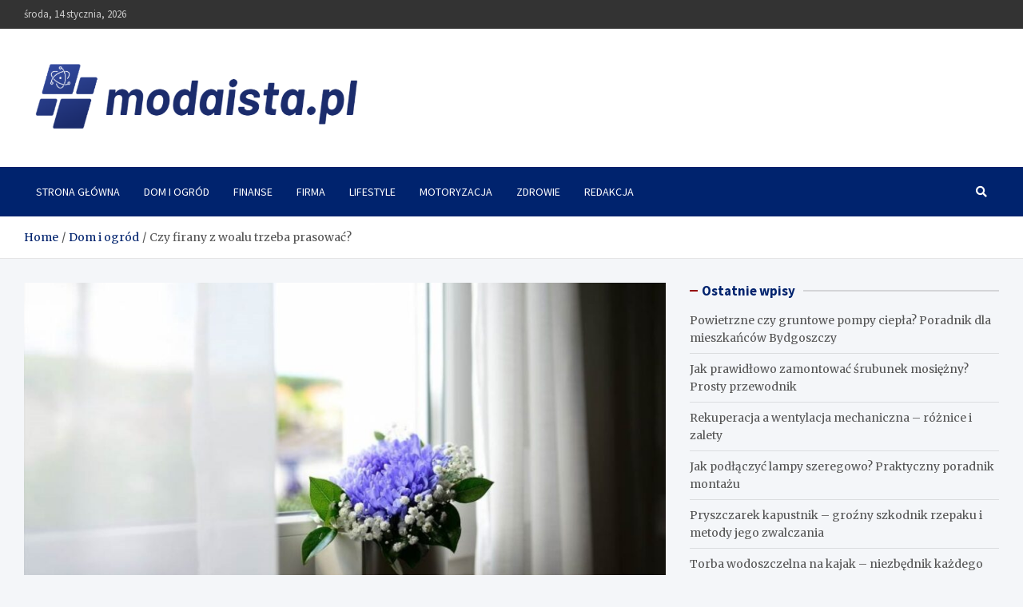

--- FILE ---
content_type: text/html; charset=UTF-8
request_url: https://www.modaista.pl/czy-firany-z-woalu-trzeba-prasowac/
body_size: 21845
content:
<!doctype html><html lang="pl-PL"><head><meta charset="UTF-8"><meta name="viewport" content="width=device-width, initial-scale=1, shrink-to-fit=no"><link rel="profile" href="https://gmpg.org/xfn/11"><meta name='robots' content='index, follow, max-image-preview:large, max-snippet:-1, max-video-preview:-1' /> <script data-cfasync="false" data-pagespeed-no-defer>var gtm4wp_datalayer_name = "dataLayer";
	var dataLayer = dataLayer || [];</script> <title>Czy firany z woalu trzeba prasować?</title><link rel="canonical" href="https://www.modaista.pl/czy-firany-z-woalu-trzeba-prasowac/" /><meta property="og:locale" content="pl_PL" /><meta property="og:type" content="article" /><meta property="og:title" content="Czy firany z woalu trzeba prasować?" /><meta property="og:description" content="Czytelniku! Prosimy pamiętać, że wszystkie instrukcje oraz pomoce zawarte na naszej witrynie nie zastępują samodzielnej konsultacji ze specjalistą/profesjonalistą. Branie przykładu z informacji zawartych na naszym blogu w praktyce zawsze powinno&hellip;" /><meta property="og:url" content="https://www.modaista.pl/czy-firany-z-woalu-trzeba-prasowac/" /><meta property="og:site_name" content="modaista.pl" /><meta property="article:published_time" content="2023-05-08T21:59:04+00:00" /><meta property="article:modified_time" content="2023-05-15T10:43:21+00:00" /><meta property="og:image" content="https://www.modaista.pl/wp-content/uploads/2023/05/czy-woal-trzeba-prasowac.jpg" /><meta property="og:image:width" content="977" /><meta property="og:image:height" content="650" /><meta property="og:image:type" content="image/jpeg" /><meta name="author" content="redakcja" /><meta name="twitter:card" content="summary_large_image" /><meta name="twitter:label1" content="Napisane przez" /><meta name="twitter:data1" content="redakcja" /><meta name="twitter:label2" content="Szacowany czas czytania" /><meta name="twitter:data2" content="13 minut" /> <script type="application/ld+json" class="yoast-schema-graph">{"@context":"https://schema.org","@graph":[{"@type":"Article","@id":"https://www.modaista.pl/czy-firany-z-woalu-trzeba-prasowac/#article","isPartOf":{"@id":"https://www.modaista.pl/czy-firany-z-woalu-trzeba-prasowac/"},"author":{"name":"redakcja","@id":"https://www.modaista.pl/#/schema/person/23c12e3b78575fa9b658a2e633225f2d"},"headline":"Czy firany z woalu trzeba prasować?","datePublished":"2023-05-08T21:59:04+00:00","dateModified":"2023-05-15T10:43:21+00:00","mainEntityOfPage":{"@id":"https://www.modaista.pl/czy-firany-z-woalu-trzeba-prasowac/"},"wordCount":2381,"commentCount":1,"publisher":{"@id":"https://www.modaista.pl/#organization"},"image":{"@id":"https://www.modaista.pl/czy-firany-z-woalu-trzeba-prasowac/#primaryimage"},"thumbnailUrl":"https://www.modaista.pl/wp-content/uploads/2023/05/woal-sable-czy-trzeba-prasowac.jpg","articleSection":["Dom i ogród"],"inLanguage":"pl-PL","potentialAction":[{"@type":"CommentAction","name":"Comment","target":["https://www.modaista.pl/czy-firany-z-woalu-trzeba-prasowac/#respond"]}]},{"@type":"WebPage","@id":"https://www.modaista.pl/czy-firany-z-woalu-trzeba-prasowac/","url":"https://www.modaista.pl/czy-firany-z-woalu-trzeba-prasowac/","name":"Czy firany z woalu trzeba prasować?","isPartOf":{"@id":"https://www.modaista.pl/#website"},"primaryImageOfPage":{"@id":"https://www.modaista.pl/czy-firany-z-woalu-trzeba-prasowac/#primaryimage"},"image":{"@id":"https://www.modaista.pl/czy-firany-z-woalu-trzeba-prasowac/#primaryimage"},"thumbnailUrl":"https://www.modaista.pl/wp-content/uploads/2023/05/woal-sable-czy-trzeba-prasowac.jpg","datePublished":"2023-05-08T21:59:04+00:00","dateModified":"2023-05-15T10:43:21+00:00","breadcrumb":{"@id":"https://www.modaista.pl/czy-firany-z-woalu-trzeba-prasowac/#breadcrumb"},"inLanguage":"pl-PL","potentialAction":[{"@type":"ReadAction","target":["https://www.modaista.pl/czy-firany-z-woalu-trzeba-prasowac/"]}]},{"@type":"ImageObject","inLanguage":"pl-PL","@id":"https://www.modaista.pl/czy-firany-z-woalu-trzeba-prasowac/#primaryimage","url":"https://www.modaista.pl/wp-content/uploads/2023/05/woal-sable-czy-trzeba-prasowac.jpg","contentUrl":"https://www.modaista.pl/wp-content/uploads/2023/05/woal-sable-czy-trzeba-prasowac.jpg","width":965,"height":650,"caption":"woal sable czy trzeba prasować"},{"@type":"BreadcrumbList","@id":"https://www.modaista.pl/czy-firany-z-woalu-trzeba-prasowac/#breadcrumb","itemListElement":[{"@type":"ListItem","position":1,"name":"Strona główna","item":"https://www.modaista.pl/"},{"@type":"ListItem","position":2,"name":"Czy firany z woalu trzeba prasować?"}]},{"@type":"WebSite","@id":"https://www.modaista.pl/#website","url":"https://www.modaista.pl/","name":"modaista.pl","description":"Blog","publisher":{"@id":"https://www.modaista.pl/#organization"},"potentialAction":[{"@type":"SearchAction","target":{"@type":"EntryPoint","urlTemplate":"https://www.modaista.pl/?s={search_term_string}"},"query-input":"required name=search_term_string"}],"inLanguage":"pl-PL"},{"@type":"Organization","@id":"https://www.modaista.pl/#organization","name":"modaista.pl","url":"https://www.modaista.pl/","logo":{"@type":"ImageObject","inLanguage":"pl-PL","@id":"https://www.modaista.pl/#/schema/logo/image/","url":"https://www.modaista.pl/wp-content/uploads/2023/05/cropped-modaista.pl-blog-wielotematyczny.png","contentUrl":"https://www.modaista.pl/wp-content/uploads/2023/05/cropped-modaista.pl-blog-wielotematyczny.png","width":784,"height":175,"caption":"modaista.pl"},"image":{"@id":"https://www.modaista.pl/#/schema/logo/image/"}},{"@type":"Person","@id":"https://www.modaista.pl/#/schema/person/23c12e3b78575fa9b658a2e633225f2d","name":"redakcja","image":{"@type":"ImageObject","inLanguage":"pl-PL","@id":"https://www.modaista.pl/#/schema/person/image/","url":"https://secure.gravatar.com/avatar/8637b7166687e40a02dd8eb9b9c22f56?s=96&d=mm&r=g","contentUrl":"https://secure.gravatar.com/avatar/8637b7166687e40a02dd8eb9b9c22f56?s=96&d=mm&r=g","caption":"redakcja"},"sameAs":["https://www.modaista.pl"],"url":"https://www.modaista.pl/redakcja/admin/"}]}</script> <link rel='dns-prefetch' href='//fonts.googleapis.com' /><link rel="alternate" type="application/rss+xml" title="modaista.pl &raquo; Kanał z wpisami" href="https://www.modaista.pl/feed/" /><link rel="alternate" type="application/rss+xml" title="modaista.pl &raquo; Kanał z komentarzami" href="https://www.modaista.pl/comments/feed/" /><link rel="alternate" type="application/rss+xml" title="modaista.pl &raquo; Czy firany z woalu trzeba prasować? Kanał z komentarzami" href="https://www.modaista.pl/czy-firany-z-woalu-trzeba-prasowac/feed/" /><style type="text/css">img.wp-smiley,
img.emoji {
	display: inline !important;
	border: none !important;
	box-shadow: none !important;
	height: 1em !important;
	width: 1em !important;
	margin: 0 0.07em !important;
	vertical-align: -0.1em !important;
	background: none !important;
	padding: 0 !important;
}</style><link rel='stylesheet' id='wp-block-library-css' href='https://www.modaista.pl/wp-includes/css/dist/block-library/style.min.css?ver=81ff5b4f03b0ae2520e22017ddc47622' type='text/css' media='all' /><style id='classic-theme-styles-inline-css' type='text/css'>/*! This file is auto-generated */
.wp-block-button__link{color:#fff;background-color:#32373c;border-radius:9999px;box-shadow:none;text-decoration:none;padding:calc(.667em + 2px) calc(1.333em + 2px);font-size:1.125em}.wp-block-file__button{background:#32373c;color:#fff;text-decoration:none}</style><style id='global-styles-inline-css' type='text/css'>body{--wp--preset--color--black: #000000;--wp--preset--color--cyan-bluish-gray: #abb8c3;--wp--preset--color--white: #ffffff;--wp--preset--color--pale-pink: #f78da7;--wp--preset--color--vivid-red: #cf2e2e;--wp--preset--color--luminous-vivid-orange: #ff6900;--wp--preset--color--luminous-vivid-amber: #fcb900;--wp--preset--color--light-green-cyan: #7bdcb5;--wp--preset--color--vivid-green-cyan: #00d084;--wp--preset--color--pale-cyan-blue: #8ed1fc;--wp--preset--color--vivid-cyan-blue: #0693e3;--wp--preset--color--vivid-purple: #9b51e0;--wp--preset--gradient--vivid-cyan-blue-to-vivid-purple: linear-gradient(135deg,rgba(6,147,227,1) 0%,rgb(155,81,224) 100%);--wp--preset--gradient--light-green-cyan-to-vivid-green-cyan: linear-gradient(135deg,rgb(122,220,180) 0%,rgb(0,208,130) 100%);--wp--preset--gradient--luminous-vivid-amber-to-luminous-vivid-orange: linear-gradient(135deg,rgba(252,185,0,1) 0%,rgba(255,105,0,1) 100%);--wp--preset--gradient--luminous-vivid-orange-to-vivid-red: linear-gradient(135deg,rgba(255,105,0,1) 0%,rgb(207,46,46) 100%);--wp--preset--gradient--very-light-gray-to-cyan-bluish-gray: linear-gradient(135deg,rgb(238,238,238) 0%,rgb(169,184,195) 100%);--wp--preset--gradient--cool-to-warm-spectrum: linear-gradient(135deg,rgb(74,234,220) 0%,rgb(151,120,209) 20%,rgb(207,42,186) 40%,rgb(238,44,130) 60%,rgb(251,105,98) 80%,rgb(254,248,76) 100%);--wp--preset--gradient--blush-light-purple: linear-gradient(135deg,rgb(255,206,236) 0%,rgb(152,150,240) 100%);--wp--preset--gradient--blush-bordeaux: linear-gradient(135deg,rgb(254,205,165) 0%,rgb(254,45,45) 50%,rgb(107,0,62) 100%);--wp--preset--gradient--luminous-dusk: linear-gradient(135deg,rgb(255,203,112) 0%,rgb(199,81,192) 50%,rgb(65,88,208) 100%);--wp--preset--gradient--pale-ocean: linear-gradient(135deg,rgb(255,245,203) 0%,rgb(182,227,212) 50%,rgb(51,167,181) 100%);--wp--preset--gradient--electric-grass: linear-gradient(135deg,rgb(202,248,128) 0%,rgb(113,206,126) 100%);--wp--preset--gradient--midnight: linear-gradient(135deg,rgb(2,3,129) 0%,rgb(40,116,252) 100%);--wp--preset--font-size--small: 13px;--wp--preset--font-size--medium: 20px;--wp--preset--font-size--large: 36px;--wp--preset--font-size--x-large: 42px;--wp--preset--spacing--20: 0.44rem;--wp--preset--spacing--30: 0.67rem;--wp--preset--spacing--40: 1rem;--wp--preset--spacing--50: 1.5rem;--wp--preset--spacing--60: 2.25rem;--wp--preset--spacing--70: 3.38rem;--wp--preset--spacing--80: 5.06rem;--wp--preset--shadow--natural: 6px 6px 9px rgba(0, 0, 0, 0.2);--wp--preset--shadow--deep: 12px 12px 50px rgba(0, 0, 0, 0.4);--wp--preset--shadow--sharp: 6px 6px 0px rgba(0, 0, 0, 0.2);--wp--preset--shadow--outlined: 6px 6px 0px -3px rgba(255, 255, 255, 1), 6px 6px rgba(0, 0, 0, 1);--wp--preset--shadow--crisp: 6px 6px 0px rgba(0, 0, 0, 1);}:where(.is-layout-flex){gap: 0.5em;}:where(.is-layout-grid){gap: 0.5em;}body .is-layout-flow > .alignleft{float: left;margin-inline-start: 0;margin-inline-end: 2em;}body .is-layout-flow > .alignright{float: right;margin-inline-start: 2em;margin-inline-end: 0;}body .is-layout-flow > .aligncenter{margin-left: auto !important;margin-right: auto !important;}body .is-layout-constrained > .alignleft{float: left;margin-inline-start: 0;margin-inline-end: 2em;}body .is-layout-constrained > .alignright{float: right;margin-inline-start: 2em;margin-inline-end: 0;}body .is-layout-constrained > .aligncenter{margin-left: auto !important;margin-right: auto !important;}body .is-layout-constrained > :where(:not(.alignleft):not(.alignright):not(.alignfull)){max-width: var(--wp--style--global--content-size);margin-left: auto !important;margin-right: auto !important;}body .is-layout-constrained > .alignwide{max-width: var(--wp--style--global--wide-size);}body .is-layout-flex{display: flex;}body .is-layout-flex{flex-wrap: wrap;align-items: center;}body .is-layout-flex > *{margin: 0;}body .is-layout-grid{display: grid;}body .is-layout-grid > *{margin: 0;}:where(.wp-block-columns.is-layout-flex){gap: 2em;}:where(.wp-block-columns.is-layout-grid){gap: 2em;}:where(.wp-block-post-template.is-layout-flex){gap: 1.25em;}:where(.wp-block-post-template.is-layout-grid){gap: 1.25em;}.has-black-color{color: var(--wp--preset--color--black) !important;}.has-cyan-bluish-gray-color{color: var(--wp--preset--color--cyan-bluish-gray) !important;}.has-white-color{color: var(--wp--preset--color--white) !important;}.has-pale-pink-color{color: var(--wp--preset--color--pale-pink) !important;}.has-vivid-red-color{color: var(--wp--preset--color--vivid-red) !important;}.has-luminous-vivid-orange-color{color: var(--wp--preset--color--luminous-vivid-orange) !important;}.has-luminous-vivid-amber-color{color: var(--wp--preset--color--luminous-vivid-amber) !important;}.has-light-green-cyan-color{color: var(--wp--preset--color--light-green-cyan) !important;}.has-vivid-green-cyan-color{color: var(--wp--preset--color--vivid-green-cyan) !important;}.has-pale-cyan-blue-color{color: var(--wp--preset--color--pale-cyan-blue) !important;}.has-vivid-cyan-blue-color{color: var(--wp--preset--color--vivid-cyan-blue) !important;}.has-vivid-purple-color{color: var(--wp--preset--color--vivid-purple) !important;}.has-black-background-color{background-color: var(--wp--preset--color--black) !important;}.has-cyan-bluish-gray-background-color{background-color: var(--wp--preset--color--cyan-bluish-gray) !important;}.has-white-background-color{background-color: var(--wp--preset--color--white) !important;}.has-pale-pink-background-color{background-color: var(--wp--preset--color--pale-pink) !important;}.has-vivid-red-background-color{background-color: var(--wp--preset--color--vivid-red) !important;}.has-luminous-vivid-orange-background-color{background-color: var(--wp--preset--color--luminous-vivid-orange) !important;}.has-luminous-vivid-amber-background-color{background-color: var(--wp--preset--color--luminous-vivid-amber) !important;}.has-light-green-cyan-background-color{background-color: var(--wp--preset--color--light-green-cyan) !important;}.has-vivid-green-cyan-background-color{background-color: var(--wp--preset--color--vivid-green-cyan) !important;}.has-pale-cyan-blue-background-color{background-color: var(--wp--preset--color--pale-cyan-blue) !important;}.has-vivid-cyan-blue-background-color{background-color: var(--wp--preset--color--vivid-cyan-blue) !important;}.has-vivid-purple-background-color{background-color: var(--wp--preset--color--vivid-purple) !important;}.has-black-border-color{border-color: var(--wp--preset--color--black) !important;}.has-cyan-bluish-gray-border-color{border-color: var(--wp--preset--color--cyan-bluish-gray) !important;}.has-white-border-color{border-color: var(--wp--preset--color--white) !important;}.has-pale-pink-border-color{border-color: var(--wp--preset--color--pale-pink) !important;}.has-vivid-red-border-color{border-color: var(--wp--preset--color--vivid-red) !important;}.has-luminous-vivid-orange-border-color{border-color: var(--wp--preset--color--luminous-vivid-orange) !important;}.has-luminous-vivid-amber-border-color{border-color: var(--wp--preset--color--luminous-vivid-amber) !important;}.has-light-green-cyan-border-color{border-color: var(--wp--preset--color--light-green-cyan) !important;}.has-vivid-green-cyan-border-color{border-color: var(--wp--preset--color--vivid-green-cyan) !important;}.has-pale-cyan-blue-border-color{border-color: var(--wp--preset--color--pale-cyan-blue) !important;}.has-vivid-cyan-blue-border-color{border-color: var(--wp--preset--color--vivid-cyan-blue) !important;}.has-vivid-purple-border-color{border-color: var(--wp--preset--color--vivid-purple) !important;}.has-vivid-cyan-blue-to-vivid-purple-gradient-background{background: var(--wp--preset--gradient--vivid-cyan-blue-to-vivid-purple) !important;}.has-light-green-cyan-to-vivid-green-cyan-gradient-background{background: var(--wp--preset--gradient--light-green-cyan-to-vivid-green-cyan) !important;}.has-luminous-vivid-amber-to-luminous-vivid-orange-gradient-background{background: var(--wp--preset--gradient--luminous-vivid-amber-to-luminous-vivid-orange) !important;}.has-luminous-vivid-orange-to-vivid-red-gradient-background{background: var(--wp--preset--gradient--luminous-vivid-orange-to-vivid-red) !important;}.has-very-light-gray-to-cyan-bluish-gray-gradient-background{background: var(--wp--preset--gradient--very-light-gray-to-cyan-bluish-gray) !important;}.has-cool-to-warm-spectrum-gradient-background{background: var(--wp--preset--gradient--cool-to-warm-spectrum) !important;}.has-blush-light-purple-gradient-background{background: var(--wp--preset--gradient--blush-light-purple) !important;}.has-blush-bordeaux-gradient-background{background: var(--wp--preset--gradient--blush-bordeaux) !important;}.has-luminous-dusk-gradient-background{background: var(--wp--preset--gradient--luminous-dusk) !important;}.has-pale-ocean-gradient-background{background: var(--wp--preset--gradient--pale-ocean) !important;}.has-electric-grass-gradient-background{background: var(--wp--preset--gradient--electric-grass) !important;}.has-midnight-gradient-background{background: var(--wp--preset--gradient--midnight) !important;}.has-small-font-size{font-size: var(--wp--preset--font-size--small) !important;}.has-medium-font-size{font-size: var(--wp--preset--font-size--medium) !important;}.has-large-font-size{font-size: var(--wp--preset--font-size--large) !important;}.has-x-large-font-size{font-size: var(--wp--preset--font-size--x-large) !important;}
.wp-block-navigation a:where(:not(.wp-element-button)){color: inherit;}
:where(.wp-block-post-template.is-layout-flex){gap: 1.25em;}:where(.wp-block-post-template.is-layout-grid){gap: 1.25em;}
:where(.wp-block-columns.is-layout-flex){gap: 2em;}:where(.wp-block-columns.is-layout-grid){gap: 2em;}
.wp-block-pullquote{font-size: 1.5em;line-height: 1.6;}</style><link rel='stylesheet' id='cfblbcss-css' href='https://www.modaista.pl/wp-content/plugins/cardoza-facebook-like-box/cardozafacebook.css?ver=81ff5b4f03b0ae2520e22017ddc47622' type='text/css' media='all' /><link rel='stylesheet' id='ez-toc-css' href='https://www.modaista.pl/wp-content/plugins/easy-table-of-contents/assets/css/screen.min.css?ver=2.0.57.1' type='text/css' media='all' /><style id='ez-toc-inline-css' type='text/css'>div#ez-toc-container .ez-toc-title {font-size: 120%;}div#ez-toc-container .ez-toc-title {font-weight: 500;}div#ez-toc-container ul li {font-size: 95%;}div#ez-toc-container nav ul ul li ul li {font-size: 90%!important;}
.ez-toc-container-direction {direction: ltr;}.ez-toc-counter ul{counter-reset: item ;}.ez-toc-counter nav ul li a::before {content: counters(item, ".", decimal) ". ";display: inline-block;counter-increment: item;flex-grow: 0;flex-shrink: 0;margin-right: .2em; float: left; }.ez-toc-widget-direction {direction: ltr;}.ez-toc-widget-container ul{counter-reset: item ;}.ez-toc-widget-container nav ul li a::before {content: counters(item, ".", decimal) ". ";display: inline-block;counter-increment: item;flex-grow: 0;flex-shrink: 0;margin-right: .2em; float: left; }</style><link rel='stylesheet' id='bootstrap-style-css' href='https://www.modaista.pl/wp-content/themes/meta-news/assets/library/bootstrap/css/bootstrap.min.css?ver=4.0.0' type='text/css' media='all' /><link rel='stylesheet' id='font-awesome-style-css' href='https://www.modaista.pl/wp-content/themes/meta-news/assets/library/font-awesome/css/all.min.css?ver=81ff5b4f03b0ae2520e22017ddc47622' type='text/css' media='all' /><link rel='stylesheet' id='meta-news-google-fonts-css' href='//fonts.googleapis.com/css2?family=Merriweather:ital,wght@0,300;0,400;0,700;1,300;1,400;1,700&#038;family=Source+Sans+Pro:ital,wght@0,300;0,400;0,700;1,300;1,400;1,700&#038;display=swap' type='text/css' media='all' /><link rel='stylesheet' id='meta-news-style-css' href='https://www.modaista.pl/wp-content/themes/meta-news/style.css?ver=81ff5b4f03b0ae2520e22017ddc47622' type='text/css' media='all' /> <script type='text/javascript' src='https://www.modaista.pl/wp-includes/js/jquery/jquery.min.js?ver=3.7.0' id='jquery-core-js'></script> <!--[if lt IE 9]> <script type='text/javascript' src='https://www.modaista.pl/wp-content/themes/meta-news/assets/js/html5.js?ver=3.7.3' id='html5-js'></script> <![endif]--><link rel="https://api.w.org/" href="https://www.modaista.pl/wp-json/" /><link rel="alternate" type="application/json" href="https://www.modaista.pl/wp-json/wp/v2/posts/212" /><link rel="alternate" type="application/json+oembed" href="https://www.modaista.pl/wp-json/oembed/1.0/embed?url=https%3A%2F%2Fwww.modaista.pl%2Fczy-firany-z-woalu-trzeba-prasowac%2F" /><link rel="alternate" type="text/xml+oembed" href="https://www.modaista.pl/wp-json/oembed/1.0/embed?url=https%3A%2F%2Fwww.modaista.pl%2Fczy-firany-z-woalu-trzeba-prasowac%2F&#038;format=xml" /> <script data-cfasync="false" data-pagespeed-no-defer type="text/javascript">var dataLayer_content = {"pagePostType":"post","pagePostType2":"single-post","pageCategory":["dom-i-ogrod"],"pagePostAuthor":"redakcja"};
	dataLayer.push( dataLayer_content );</script> <script data-cfasync="false">(function(w,d,s,l,i){w[l]=w[l]||[];w[l].push({'gtm.start':
new Date().getTime(),event:'gtm.js'});var f=d.getElementsByTagName(s)[0],
j=d.createElement(s),dl=l!='dataLayer'?'&l='+l:'';j.async=true;j.src=
'//www.googletagmanager.com/gtm.js?id='+i+dl;f.parentNode.insertBefore(j,f);
})(window,document,'script','dataLayer','GTM-PPPNT62');</script> <link rel="pingback" href="https://www.modaista.pl/xmlrpc.php"><noscript><style>.lazyload[data-src]{display:none !important;}</style></noscript><style>.lazyload{background-image:none !important;}.lazyload:before{background-image:none !important;}</style><style type="text/css">.site-title,
			.site-description {
				position: absolute;
				clip: rect(1px, 1px, 1px, 1px);
			}</style><link rel="icon" href="https://www.modaista.pl/wp-content/uploads/2023/05/cropped-modaista.pl-blog-32x32.png" sizes="32x32" /><link rel="icon" href="https://www.modaista.pl/wp-content/uploads/2023/05/cropped-modaista.pl-blog-192x192.png" sizes="192x192" /><link rel="apple-touch-icon" href="https://www.modaista.pl/wp-content/uploads/2023/05/cropped-modaista.pl-blog-180x180.png" /><meta name="msapplication-TileImage" content="https://www.modaista.pl/wp-content/uploads/2023/05/cropped-modaista.pl-blog-270x270.png" /><style type="text/css" id="wp-custom-css">.cta-containero {
    background-color: #3498db; /* Niebieskie tło */
    color: white; /* Biały tekst */
    padding: 20px;
    border-radius: 5px;
    text-align: center;
    margin: 20px 0;
    transition: transform 0.3s ease, background-color 0.3s ease; /* Dodana animacja zmiany koloru tła */
}

.cta-containero:hover {
    transform: scale(1.05); /* Delikatne powiększenie całego elementu po najechaniu */
    background-color: #2980b9; /* Ciemniejszy niebieski po najechaniu */
}

.cta-texto {
    font-size: 16px;
    margin-bottom: 20px;
    transition: color 0.3s ease; /* Dodana animacja zmiany koloru tekstu */
}

.cta-texto:hover {
    color: #f0f0f0; /* Jaśniejszy kolor tekstu po najechaniu */
}

.cta-linko {
    color: white;
    text-decoration: none;
    font-weight: bold;
    transition: color 0.3s ease; /* Dodana animacja zmiany koloru linku */
}

.cta-linko:hover {
    color: #f0f0f0; /* Jaśniejszy kolor linku po najechaniu */
}

/* Uniwersalny styl dla ładnej tabelki */
  .pretty-table-container {
    width: 100%;
    margin: 20px 0;
    overflow: hidden; /* Zapobiega pojawianiu się pasków przewijania */
  }
  
  .pretty-table {
    width: 100%;
    border-collapse: separate; /* Pozwala na stosowanie border-radius */
    border-spacing: 0;
    table-layout: fixed; /* Tabela zawsze zajmuje 100% szerokości */
    background-color: #fff;
    box-shadow: 0 2px 8px rgba(0, 0, 0, 0.1);
    border-radius: 8px;
  }
  
  .pretty-table th,
  .pretty-table td {
    padding: 12px 15px;
    text-align: left;
    word-wrap: break-word;
  }
  
  /* Stylizacja nagłówków – gradient i wyraziste kolory */
  .pretty-table thead th {
    background: linear-gradient(45deg, #6fb1fc, #4364f7);
    color: #fff;
    font-weight: 600;
    border-bottom: 2px solid #ddd;
  }
  
  /* Stylizacja wierszy */
  .pretty-table tbody tr {
    transition: background-color 0.3s ease;
  }
  
  .pretty-table tbody tr:nth-child(even) {
    background-color: #f9f9f9;
  }
  
  .pretty-table tbody tr:nth-child(odd) {
    background-color: #fff;
  }
  
  .pretty-table tbody tr:hover {
    background-color: #e6f7ff;
  }
  
  .pretty-table tbody td {
    border-bottom: 1px solid #eee;
  }
  
  /* Usunięcie dolnej granicy w ostatnim wierszu */
  .pretty-table tbody tr:last-child td {
    border-bottom: none;
  }
  
  /* Responsywność – zmniejszenie paddingu na mniejszych ekranach */
  @media screen and (max-width: 600px) {
    .pretty-table th,
    .pretty-table td {
      padding: 10px 12px;
    }
  }</style></head><body data-rsssl=1 class="post-template-default single single-post postid-212 single-format-standard wp-custom-logo theme-body group-blog"><div id="page" class="site">
<a class="skip-link screen-reader-text" href="#content">Skip to content</a><header id="masthead" class="site-header"><div class="info-bar"><div class="container"><div class="info-bar-wrap"><div class="row gutter-10"><div class="col-12 col-sm contact-section"><ul><li class="date">środa, 14 stycznia, 2026</li></ul></div></div></div></div></div><div class="navbar-head" ><div class="container"><div class="navbar-head-inner"><div class="site-branding">
<a href="https://www.modaista.pl/" class="custom-logo-link" rel="home"><img width="784" height="175" src="[data-uri]" class="custom-logo lazyload" alt="modaista.pl blog wielotematyczny" decoding="async" fetchpriority="high"   data-src="https://www.modaista.pl/wp-content/uploads/2023/05/cropped-modaista.pl-blog-wielotematyczny.png" data-srcset="https://www.modaista.pl/wp-content/uploads/2023/05/cropped-modaista.pl-blog-wielotematyczny.png 784w, https://www.modaista.pl/wp-content/uploads/2023/05/cropped-modaista.pl-blog-wielotematyczny-300x67.png 300w, https://www.modaista.pl/wp-content/uploads/2023/05/cropped-modaista.pl-blog-wielotematyczny-768x171.png 768w, https://www.modaista.pl/wp-content/uploads/2023/05/cropped-modaista.pl-blog-wielotematyczny-282x63.png 282w" data-sizes="auto" data-eio-rwidth="784" data-eio-rheight="175" /><noscript><img width="784" height="175" src="https://www.modaista.pl/wp-content/uploads/2023/05/cropped-modaista.pl-blog-wielotematyczny.png" class="custom-logo" alt="modaista.pl blog wielotematyczny" decoding="async" fetchpriority="high" srcset="https://www.modaista.pl/wp-content/uploads/2023/05/cropped-modaista.pl-blog-wielotematyczny.png 784w, https://www.modaista.pl/wp-content/uploads/2023/05/cropped-modaista.pl-blog-wielotematyczny-300x67.png 300w, https://www.modaista.pl/wp-content/uploads/2023/05/cropped-modaista.pl-blog-wielotematyczny-768x171.png 768w, https://www.modaista.pl/wp-content/uploads/2023/05/cropped-modaista.pl-blog-wielotematyczny-282x63.png 282w" sizes="(max-width: 784px) 100vw, 784px" data-eio="l" /></noscript></a><div class="site-title-wrap"><h2 class="site-title"><a href="https://www.modaista.pl/" rel="home">modaista.pl</a></h2><p class="site-description">Blog</p></div></div></div></div></div><nav class="navbar"><div class="container"><div class="navigation-icons-wrap">
<button class="navbar-toggler menu-toggle" type="button" data-toggle="collapse" data-target="#navbarCollapse" aria-controls="navbarCollapse" aria-expanded="false" aria-label="Toggle navigation"></button>
<a href="#" class="search-modal-toggle" data-toggle="modal" data-target="#search-modal"><i class="fas fa-search"></i></a></div></div><div class="navbar-inner"><div class="container"><div class="navigation-wrap"><div class="navbar-main"><div class="collapse navbar-collapse" id="navbarCollapse"><div id="site-navigation" class="main-navigation nav-uppercase" role="navigation"><ul class="nav-menu navbar-nav"><li id="menu-item-502" class="menu-item menu-item-type-custom menu-item-object-custom menu-item-home menu-item-502"><a href="https://www.modaista.pl/">Strona Główna</a></li><li id="menu-item-496" class="menu-item menu-item-type-taxonomy menu-item-object-category current-post-ancestor current-menu-parent current-post-parent menu-item-496"><a href="https://www.modaista.pl/dom-i-ogrod/">Dom i ogród</a></li><li id="menu-item-497" class="menu-item menu-item-type-taxonomy menu-item-object-category menu-item-497"><a href="https://www.modaista.pl/finanse/">Finanse</a></li><li id="menu-item-498" class="menu-item menu-item-type-taxonomy menu-item-object-category menu-item-498"><a href="https://www.modaista.pl/firma/">Firma</a></li><li id="menu-item-499" class="menu-item menu-item-type-taxonomy menu-item-object-category menu-item-499"><a href="https://www.modaista.pl/lifestyle/">Lifestyle</a></li><li id="menu-item-500" class="menu-item menu-item-type-taxonomy menu-item-object-category menu-item-500"><a href="https://www.modaista.pl/motoryzacja/">Motoryzacja</a></li><li id="menu-item-501" class="menu-item menu-item-type-taxonomy menu-item-object-category menu-item-501"><a href="https://www.modaista.pl/zdrowie/">Zdrowie</a></li><li id="menu-item-526" class="menu-item menu-item-type-post_type menu-item-object-page menu-item-526"><a href="https://www.modaista.pl/redakcja/">Redakcja</a></li></ul></div></div></div><div class="navbar-right"><div class="navbar-element-item navbar-search">
<a href="#" class="search-modal-toggle" data-toggle="modal" data-target="#search-modal"><i class="fas fa-search"></i></a></div></div></div></div></div></nav><div id="breadcrumb"><div class="container"><div role="navigation" aria-label="Breadcrumbs" class="breadcrumb-trail breadcrumbs" itemprop="breadcrumb"><ul class="trail-items" itemscope itemtype="http://schema.org/BreadcrumbList"><meta name="numberOfItems" content="3" /><meta name="itemListOrder" content="Ascending" /><li itemprop="itemListElement" itemscope itemtype="http://schema.org/ListItem" class="trail-item trail-begin"><a href="https://www.modaista.pl/" rel="home" itemprop="item"><span itemprop="name">Home</span></a><meta itemprop="position" content="1" /></li><li itemprop="itemListElement" itemscope itemtype="http://schema.org/ListItem" class="trail-item"><a href="https://www.modaista.pl/dom-i-ogrod/" itemprop="item"><span itemprop="name">Dom i ogród</span></a><meta itemprop="position" content="2" /></li><li itemprop="itemListElement" itemscope itemtype="http://schema.org/ListItem" class="trail-item trail-end"><span itemprop="name">Czy firany z woalu trzeba prasować?</span><meta itemprop="position" content="3" /></li></ul></div></div></div></header><div id="content" class="site-content "><div class="container"><div class="row justify-content-center site-content-row"><div id="primary" class="col-lg-8 content-area sticky-column-bottom"><div class="column-inner"><main id="main" class="site-main"><div class="post-212 post type-post status-publish format-standard has-post-thumbnail hentry category-dom-i-ogrod"><figure class="post-featured-image page-single-featured-image post-img-wrap"><div class="a-post-img">
<img width="965" height="650" src="[data-uri]" class="post-img wp-post-image lazyload" alt="woal sable czy trzeba prasować" decoding="async"   data-src="https://www.modaista.pl/wp-content/uploads/2023/05/woal-sable-czy-trzeba-prasowac.jpg" data-srcset="https://www.modaista.pl/wp-content/uploads/2023/05/woal-sable-czy-trzeba-prasowac.jpg 965w, https://www.modaista.pl/wp-content/uploads/2023/05/woal-sable-czy-trzeba-prasowac-300x202.jpg 300w, https://www.modaista.pl/wp-content/uploads/2023/05/woal-sable-czy-trzeba-prasowac-768x517.jpg 768w" data-sizes="auto" data-eio-rwidth="965" data-eio-rheight="650" /><noscript><img width="965" height="650" src="https://www.modaista.pl/wp-content/uploads/2023/05/woal-sable-czy-trzeba-prasowac.jpg" class="post-img wp-post-image" alt="woal sable czy trzeba prasować" decoding="async" srcset="https://www.modaista.pl/wp-content/uploads/2023/05/woal-sable-czy-trzeba-prasowac.jpg 965w, https://www.modaista.pl/wp-content/uploads/2023/05/woal-sable-czy-trzeba-prasowac-300x202.jpg 300w, https://www.modaista.pl/wp-content/uploads/2023/05/woal-sable-czy-trzeba-prasowac-768x517.jpg 768w" sizes="(max-width: 965px) 100vw, 965px" data-eio="l" /></noscript></div></figure><header class="entry-header"><div class="entry-meta category-meta"><div class="cat-links"><a href="https://www.modaista.pl/dom-i-ogrod/" rel="category tag">Dom i ogród</a></div></div><h1 class="entry-title">Czy firany z woalu trzeba prasować?</h1><div class="entry-meta"><div class="date"><a href="https://www.modaista.pl/czy-firany-z-woalu-trzeba-prasowac/" title="Czy firany z woalu trzeba prasować?">8 maja, 2023</a></div><div class="by-author vcard author"><a href="https://www.modaista.pl/redakcja/admin/">redakcja</a></div></div></header><div class="entry-content"><blockquote><p style="text-align: justify;"><span style="color: #ff0000;"><em><strong>Czytelniku!</strong> Prosimy pamiętać, że wszystkie instrukcje oraz pomoce zawarte na naszej witrynie nie zastępują samodzielnej konsultacji ze specjalistą/profesjonalistą. Branie przykładu z informacji zawartych na naszym blogu w praktyce zawsze powinno być konsultowane z odpowiednio wykwalifikowanym specjalistą. Redakcja i wydawcy tego portalu nie są w żaden sposób odpowiedzialni ze stosowania informacji opublikowanych w serwisie.<br />
</em></span></p></blockquote><p style="text-align: justify;">Firany z woalu są popularnym wyborem w dekoracji okien dzięki swojej delikatności i eleganckiej fakturze. Jednak wiele osób zastanawia się, czy tego typu firany wymagają prasowania. Odpowiedź na to pytanie nie jest jednoznaczna, ponieważ zależy od kilku czynników. Przede wszystkim,<strong> woal to tkanina wykonana z cienkich nici, co sprawia,</strong> że jest ona bardzo delikatna i wrażliwa na uszkodzenia. Prasowanie firan z woalu wymaga więc dużej ostrożności, aby uniknąć uszkodzeń tkaniny.</p><p style="text-align: justify;">W związku z tym, należy stosować niskie temperatury i delikatne ustawienia żelazka, aby zapobiec zagnieceniom i pognieceniom. Kolejnym czynnikiem, który wpływa na konieczność prasowania firan z woalu, jest ich konstrukcja. Jeśli firany mają gładką powierzchnię i nie posiadają żadnych fałdów<strong>, zwykle nie wymagają one prasowania.</strong> W przypadku, gdy firany są bardziej skomplikowane w konstrukcji i posiadają fałdy lub ozdoby, może okazać się konieczne ich prasowanie. W takim przypadku należy jednak zachować szczególną ostrożność i stosować odpowiednie narzędzia oraz techniki prasowania.</p><p style="text-align: justify;">Ostatnim czynnikiem, który wpływa na konieczność prasowania firan z woalu, jest ich wygląd. Jeśli firany wyglądają dobrze bez prasowania i nie mają zagnieceń, nie ma potrzeby poświęcać czasu na ich prasowanie. Jeśli jednak firany wydają się zbyt pomarszczone lub zagniecione, konieczne może okazać się ich prasowanie. Podsumowując, firany z woalu nie zawsze wymagają prasowania. Decyzja o konieczności prasowania zależy od kilku czynników<strong>, takich jak konstrukcja firan, ich wygląd oraz materiał</strong>, z którego są wykonane. W każdym przypadku należy jednak stosować odpowiednie narzędzia i techniki, aby uniknąć uszkodzenia tkaniny.</p><p style="text-align: justify;"><p><img decoding="async" class="aligncenter size-large wp-image-258 lazyload" src="[data-uri]" alt="woal sable czy trzeba prasować" width="800" height="529" data-src="https://www.modaista.pl/wp-content/uploads/2023/05/woal-sable-czy-trzeba-prasowac.jpg" data-eio-rwidth="800" data-eio-rheight="529" /><noscript><img decoding="async" class="aligncenter size-large wp-image-258" src="https://www.modaista.pl/wp-content/uploads/2023/05/woal-sable-czy-trzeba-prasowac.jpg" alt="woal sable czy trzeba prasować" width="800" height="529" data-eio="l" /></noscript></p><div id="ez-toc-container" class="ez-toc-v2_0_57_1 ez-toc-wrap-center counter-hierarchy ez-toc-counter ez-toc-grey ez-toc-container-direction"><div class="ez-toc-title-container"><p class="ez-toc-title " >Spis Treści</p>
<span class="ez-toc-title-toggle"><a href="#" class="ez-toc-pull-right ez-toc-btn ez-toc-btn-xs ez-toc-btn-default ez-toc-toggle" aria-label="Toggle Table of Content" role="button"><label for="item-6967449591883" ><span class=""><span style="display:none;">Toggle</span><span class="ez-toc-icon-toggle-span"><svg style="fill: #999;color:#999" xmlns="http://www.w3.org/2000/svg" class="list-377408" width="20px" height="20px" viewBox="0 0 24 24" fill="none"><path d="M6 6H4v2h2V6zm14 0H8v2h12V6zM4 11h2v2H4v-2zm16 0H8v2h12v-2zM4 16h2v2H4v-2zm16 0H8v2h12v-2z" fill="currentColor"></path></svg><svg style="fill: #999;color:#999" class="arrow-unsorted-368013" xmlns="http://www.w3.org/2000/svg" width="10px" height="10px" viewBox="0 0 24 24" version="1.2" baseProfile="tiny"><path d="M18.2 9.3l-6.2-6.3-6.2 6.3c-.2.2-.3.4-.3.7s.1.5.3.7c.2.2.4.3.7.3h11c.3 0 .5-.1.7-.3.2-.2.3-.5.3-.7s-.1-.5-.3-.7zM5.8 14.7l6.2 6.3 6.2-6.3c.2-.2.3-.5.3-.7s-.1-.5-.3-.7c-.2-.2-.4-.3-.7-.3h-11c-.3 0-.5.1-.7.3-.2.2-.3.5-.3.7s.1.5.3.7z"/></svg></span></span></label><input aria-label="Toggle" aria-label="item-6967449591883"  type="checkbox" id="item-6967449591883"></a></span></div><nav><ul class='ez-toc-list ez-toc-list-level-1 ' ><li class='ez-toc-page-1 ez-toc-heading-level-2'><a class="ez-toc-link ez-toc-heading-1" href="#Jakie_problemy_moze_stwarzac_niewlasciwie_wyprasowana_firana_z_woalu" title="Jakie problemy może stwarzać niewłaściwie wyprasowana firana z woalu?">Jakie problemy może stwarzać niewłaściwie wyprasowana firana z woalu?</a></li><li class='ez-toc-page-1 ez-toc-heading-level-2'><a class="ez-toc-link ez-toc-heading-2" href="#Czy_sa_sposoby_na_unikniecie_prasowania_firan_z_woalu" title="Czy są sposoby na uniknięcie prasowania firan z woalu?">Czy są sposoby na uniknięcie prasowania firan z woalu?</a></li><li class='ez-toc-page-1 ez-toc-heading-level-2'><a class="ez-toc-link ez-toc-heading-3" href="#Czy_prasowanie_wplywa_na_trwalosc_firan_z_woalu" title="Czy prasowanie wpływa na trwałość firan z woalu?">Czy prasowanie wpływa na trwałość firan z woalu?</a></li><li class='ez-toc-page-1 ez-toc-heading-level-2'><a class="ez-toc-link ez-toc-heading-4" href="#Jak_czesto_nalezy_prac_i_prasowac_firany_z_woalu" title="Jak często należy prać i prasować firany z woalu?">Jak często należy prać i prasować firany z woalu?</a></li><li class='ez-toc-page-1 ez-toc-heading-level-2'><a class="ez-toc-link ez-toc-heading-5" href="#Jakie_narzedzia_i_sposoby_ulatwia_prasowanie_firan_z_woalu" title="Jakie narzędzia i sposoby ułatwią prasowanie firan z woalu?">Jakie narzędzia i sposoby ułatwią prasowanie firan z woalu?</a></li></ul></nav></div><h2 style="text-align: center;"><span class="ez-toc-section" id="Jakie_problemy_moze_stwarzac_niewlasciwie_wyprasowana_firana_z_woalu"></span><em>Jakie problemy może stwarzać niewłaściwie wyprasowana firana z woalu?</em><span class="ez-toc-section-end"></span></h2><p style="text-align: justify;">Firany z woalu to bardzo delikatne ozdoby okienne, które wymagają specjalnej uwagi w trakcie prasowania. Niewłaściwie wyprasowana firana może spowodować wiele problemów, które znacząco wpłyną na estetykę wnętrza. Warto zatem zwrócić uwagę na kilka aspektów, które mogą prowadzić do niekorzystnych skutków. Przede wszystkim, należy zauważyć, że woal jest tkaniną, która jest bardzo wrażliwa na wysoką temperaturę. Dlatego też, jeśli prasujemy firany z woalu,<strong> musimy stosować niskie temperatury oraz specjalną podkładkę,</strong> która zabezpieczy przed bezpośrednim kontaktem żelaza z materiałem. W przeciwnym razie, grozi nam przypalenie tkaniny, co będzie widoczne w postaci brzydkich plam i zniekształceń.</p><p style="text-align: justify;">Kolejnym problemem, z jakim możemy się spotkać, jest powstawanie zagnieceń i fałd na powierzchni firany. Woal jest materiałem, który łatwo się gniecie i trudno jest pozbyć się zagnieceń. W przypadku niewłaściwie wyprasowanej firany, takie fałdy mogą się utrwalić, co będzie widoczne nawet po rozwieszeniu firany na oknie. Aby uniknąć tego problemu, należy dokładnie wyprasować każdy element firany, zwracając szczególną uwagę na złożenia i fałdy. Kolejnym zagrożeniem jest uszkodzenie tkaniny. Woal to materiał bardzo delikatny, który łatwo się przeciera i niszczy. Dlatego też, podczas prasowania firany z woalu <strong>należy zachować ostrożność, aby nie przyciskać zbyt mocno żelazka</strong> do materiału. W przeciwnym razie, grozi nam przetarcie tkaniny, które będzie widoczne w postaci dziur i przetarć. Ostatnim problemem, z jakim możemy się spotkać, jest utrata koloru tkaniny.</p><p style="text-align: justify;">Woal jest tkaniną, która łatwo traci intensywność barw pod wpływem wysokiej temperatury. Dlatego też, jeśli prasujemy firany z woalu, musimy stosować niskie temperatury oraz specjalną podkładkę, która zabezpieczy przed bezpośrednim kontaktem żelaza z materiałem. W przeciwnym razie, grozi nam utrata intensywności kolorów, co będzie widoczne w postaci wyblaknięć i plam na tkaninie. Podsumowując, niewłaściwie wyprasowana firana z woalu może stwarzać wiele problemów, które znacząco wpłyną na estetykę wnętrza. Prasowanie firan z woalu wymaga więc specjalnej uwagi i ostrożności<strong>, aby uniknąć powstawania zagnieceń, fałd, uszkodzeń tkaniny</strong> i utraty intensywności kolorów. Właściwie wyprasowana i odpowiednio pielęgnowana firana z woalu będzie pięknie prezentować się na oknie i wprowadzi do wnętrza niepowtarzalny, delikatny klimat.</p><p>&nbsp;</p><h2 style="text-align: center;"><span class="ez-toc-section" id="Czy_sa_sposoby_na_unikniecie_prasowania_firan_z_woalu"></span><em>Czy są sposoby na uniknięcie prasowania firan z woalu?</em><span class="ez-toc-section-end"></span></h2><p style="text-align: justify;">Firany z woalu to popularny wybór dla wielu osób, którzy szukają lekkiego i delikatnego materiału na okna. Woal jest lekki, przewiewny i daje wspaniały efekt przepuszczania światła. Jednak wiele osób nie lubi prasować firan z woalu, ponieważ może to być czasochłonne i wymagające. Na szczęście istnieją sposoby na uniknięcie prasowania firan z woalu, które pozwolą zaoszczędzić czas i energię.</p><p style="text-align: justify;"><strong>Pierwszym sposobem</strong> na uniknięcie prasowania firan z woalu jest wybór odpowiedniego rodzaju materiału. Istnieją na rynku woale, które są mniej podatne na zagniecenia, co oznacza, że ​​są mniej skłonne do marszczenia się i trudniejsze do pomarszczenia. Można również wybrać woale, które są bardziej elastyczne i odporne na zgniecenia, co ułatwia ich konserwację.</p><p style="text-align: justify;"><strong>Drugim sposobem</strong> na uniknięcie prasowania firan z woalu jest ich odpowiednie przechowywanie. Wiele osób przechowuje firany z woalu w szafie lub szufladzie, gdzie mogą się one marszczyć i zagniatać. Aby uniknąć tego problemu, najlepiej przechowywać firany z woalu na wieszakach, w miejscu, gdzie nie będą narażone na zgniecenia. Można również spróbować przechowywać firany w papierze lub specjalnych torbach, które pomogą zachować ich formę.</p><p style="text-align: justify;"><strong>Trzecim sposobem</strong> na uniknięcie prasowania firan z woalu jest stosowanie odpowiednich metod prania i suszenia. Firany z woalu najlepiej prać w temperaturze poniżej 30 stopni Celsjusza i unikać suszenia w suszarce bębnowej, ponieważ może to prowadzić do zagnieceń i marszczenia się materiału. Zamiast tego, najlepiej suszyć firany na wieszakach lub suszarkach do bielizny, które pozwolą na równomierne suszenie i minimalizację zagnieceń.</p><p style="text-align: justify;"><strong>Czwartym sposobem</strong> na uniknięcie prasowania firan z woalu jest ich odpowiednie rozłożenie po praniu. Firany należy rozłożyć równomiernie i delikatnie rozprostować, aby uniknąć zagnieceń. Można również użyć specjalnych płynów do płukania tkanin, które pomogą zmiękczyć i wygładzić materiał.</p><p style="text-align: justify;"><strong>Podsumowując,</strong> istnieją sposoby na uniknięcie prasowania firan z woalu, które pozwolą zaoszczędzić czas i energię. Warto wybierać materiały, które są mniej podatne na marszczenie, przechowywać firany na wieszakach, stosować odpowiednie metody prania i suszenia oraz rozkładać firany delikatnie po praniu, aby uniknąć zagnieceń i marszczenia się materiału. Dzięki tym prostym trikom można cieszyć się pięknymi i eleganckimi firanami z woalu bez konieczności spędzania godzin na ich prasowaniu.</p><p>&nbsp;</p><h2 style="text-align: center;"><span class="ez-toc-section" id="Czy_prasowanie_wplywa_na_trwalosc_firan_z_woalu"></span><em>Czy prasowanie wpływa na trwałość firan z woalu?</em><span class="ez-toc-section-end"></span></h2><p style="text-align: justify;">Firany z woalu są popularnym wyborem w aranżacji wnętrz, dzięki swojej delikatności i subtelności. Jednakże, aby zachować ich estetykę i elegancję, ważne jest odpowiednie utrzymanie. Jednym z często zadawanych pytań jest czy prasowanie wpływa na trwałość firan z woalu. Warto zaznaczyć, że woal to tkanina o lekkiej strukturze, wykonana z cienkich nici poliestrowych, wiskozy lub jedwabiu. Dlatego też, podczas prasowania, należy zachować ostrożność, aby nie zniszczyć delikatnej faktury materiału. <strong>Najlepiej jest stosować niskie temperatur</strong>y i prasować firany na lewej stronie.</p><p style="text-align: justify;">Jednakże, powinniśmy zwrócić uwagę na fakt, że prasowanie firan z woalu, podobnie jak każdej innej tkaniny, wpływa na jej trwałość. Częste prasowanie, zwłaszcza w przypadku wysokich temperatur, może prowadzić do osłabienia włókien materiału, co skutkuje szybszym zużyciem i zmniejszeniem trwałości. Warto również pamiętać, że <strong>częste prasowanie może prowadzić do uszkodzenia ozdób i haftów</strong>, które często zdobią firany z woalu. Dlatego też, zaleca się prasowanie w miejscach bez ozdób lub z zastosowaniem specjalnych nakładek na prasownice, które chronią delikatne elementy firan.</p><p style="text-align: justify;">W przypadku prania firan z woalu, należy stosować delikatne detergenty, a następnie suszyć na płasko, aby uniknąć zniekształceń. W przypadku prasowania, zaleca się <strong>używanie specjalnych podkładek, które zapewnią odpowiednią ochronę tkaniny</strong>. Podsumowując, prasowanie firan z woalu wpływa na trwałość materiału, jednakże, odpowiednio stosowane, nie powinno prowadzić do znaczącego skrócenia ich żywotności. Ważne jest stosowanie odpowiedniej temperatury i ostrożność przy prasowaniu, aby nie zniszczyć delikatnej faktury tkaniny.</p><p>&nbsp;</p><h2 style="text-align: center;"><span class="ez-toc-section" id="Jak_czesto_nalezy_prac_i_prasowac_firany_z_woalu"></span><em>Jak często należy prać i prasować firany z woalu?</em><span class="ez-toc-section-end"></span></h2><p style="text-align: justify;">Firany z woalu to popularny wybór do dekoracji okien ze względu na ich lekkość i delikatność. Jednakże, aby utrzymać ich piękny wygląd, ważne jest, aby odpowiednio dbać o ich czystość oraz regularnie prasować. W tym artykule omówimy, jak często należy prać i prasować firany z woalu, aby zapewnić im długi czas użytkowania. Pierwszym krokiem w dbaniu o firany z woalu <strong>jest regularne odkurzanie ich powierzchni.</strong> Można to zrobić za pomocą delikatnej końcówki szczotki lub przy użyciu ssawki z miękkim końcem. Należy unikać zbyt silnego odkurzania, ponieważ może to spowodować uszkodzenia tkaniny.</p><p style="text-align: justify;">Jeśli firany z woalu są mocno zabrudzone, można je prać w pralce. Przed praniem należy usunąć wszelkie hafty, koronki i ozdoby, aby zapobiec uszkodzeniu tkaniny. Następnie należy wybrać delikatny program prania i temperaturę do 30 stopni Celsjusza. Pranie firan z woalu z ciężkimi tkaninami lub z kolorowymi ubraniami może spowodować przenoszenie kolorów i uszkodzenie tkaniny. Po praniu, należy zawiesić firany, aby wyschły naturalnie, unikając suszenia w suszarce bębnowej. Kiedy firany z woalu są suche, można je prasować, aby poprawić ich wygląd. <strong>Prasowanie powinno odbywać się na niskiej temperaturze</strong> z użyciem dodatkowego kawałka tkaniny lub na lewej stronie. Należy unikać bezpośredniego kontaktu żelazka z tkaniną, ponieważ może to spowodować uszkodzenie lub utratę połysku woalu. Firany z woalu można również prasować z pomocą pary, aby uniknąć bezpośredniego kontaktu żelazka z tkaniną.</p><p style="text-align: justify;">Odpowiednia pielęgnacja firan z woalu jest kluczowa dla zachowania ich pięknego wyglądu na długi czas. Aby zapobiec nadmiernemu zabrudzeniu, należy unikać palenia w pobliżu firan oraz umieszczania ich w miejscach, gdzie będą narażone na wilgoć. W przypadku plam, należy je natychmiast usunąć za pomocą delikatnego detergentu i czystej wody. Podsumowując, odpowiednie dbanie o firany z woalu obejmuje regularne odkurzanie, pranie w delikatnym programie prania oraz prasowanie na niskiej temperaturze. Firany z woalu można również <strong>prasować z pomocą pary,</strong> aby uniknąć bezpośredniego kontaktu żelazka z tkaniną. Ważne jest również unikanie nadmiernego zabrudzenia poprzez unikanie palenia w pobliżu firan oraz umieszczanie ich w miejscach, gdzie nie będą narażone na wilgoć i zawsze natychmiastowe usuwanie ewentualnych plam za pomocą delikatnego detergentu i czystej wody. W ten sposób można cieszyć się pięknym wyglądem firan z woalu na wiele lat.</p><p>&nbsp;</p><h2 style="text-align: center;"><span class="ez-toc-section" id="Jakie_narzedzia_i_sposoby_ulatwia_prasowanie_firan_z_woalu"></span>Jakie narzędzia i sposoby ułatwią prasowanie firan z woalu?<span class="ez-toc-section-end"></span></h2><p style="text-align: justify;">Prasowanie firan z woalu to czynność, która może wydawać się bardzo trudna i czasochłonna. Jednak istnieje wiele narzędzi i sposobów, które ułatwią ten proces i pozwolą na uzyskanie idealnie wyprasowanych firan. W tym artykule przedstawimy kilka porad, jakie narzędzia i sposoby zastosować, aby prasowanie firan z woalu stało się łatwiejsze i skuteczniejsze.</p><ol style="text-align: justify;"><li><strong>Deska do prasowania</strong></li></ol><p style="text-align: justify;">Podstawowym narzędziem do prasowania firan z woalu jest deska do prasowania. Najlepiej, aby była ona w rozmiarze dostosowanym do wymiarów firan, aby prasowanie było łatwiejsze i bardziej precyzyjne. Warto zwrócić uwagę na pokrycie deski, które powinno być wytrzymałe i dobrze przylegające, aby zapobiec przesuwaniu się firan podczas prasowania.</p><ol style="text-align: justify;" start="2"><li><strong>Żelazko z funkcją pary</strong></li></ol><p style="text-align: justify;">Kolejnym ważnym narzędziem do prasowania firan z woalu jest żelazko z funkcją pary. Para znacznie ułatwia prasowanie woalu, który jest materiałem delikatnym i podatnym na zagniecenia. Warto wybierać żelazka o mocy powyżej 2000 W, aby zapewnić odpowiednie nagrzanie i skuteczne wygładzenie materiału.</p><ol style="text-align: justify;" start="3"><li><strong>Specjalne preparaty do prasowania</strong></li></ol><p style="text-align: justify;">Na rynku dostępne są specjalne preparaty do prasowania, które ułatwiają prasowanie woalu. Mogą to być na przykład spraye wygładzające lub odświeżające, które zapewniają delikatne wygładzenie i przyjemny zapach firan. Warto zwrócić uwagę na skład takiego preparatu, aby był on bezpieczny dla materiału i nie powodował plam.</p><ol style="text-align: justify;" start="4"><li><strong>Suszarka bębnowa</strong></li></ol><p style="text-align: justify;">Suszarka bębnowa to urządzenie, które może znacznie ułatwić prasowanie firan z woalu. Po wyjęciu z pralki, firany można umieścić w suszarce bębnowej na kilka minut, aby zmiękczyć materiał i ułatwić proces prasowania. Warto jednak pamiętać, że suszarka bębnowa może nie być odpowiednia dla wszystkich rodzajów firan, dlatego zawsze warto sprawdzić zalecenia producenta.</p><ol style="text-align: justify;" start="5"><li><strong>Metoda prasowania na mokro</strong></li></ol><p style="text-align: justify;">Metoda prasowania na mokro to skuteczny sposób na wygładzenie firan z woalu. Polega ona na spryskaniu firan wodą z odległości kilku centymetrów, a następnie prasowaniu ich na mokro przy użyciu żelazka z funkcją pary. Ta metoda pozwala na uzyskanie idealnie wyprasowanych firan bez uszkodzenia  delikatnego materiału i zapobiega tworzeniu się zagnieceń.</p><p style="text-align: justify;"><strong>Wnioski.</strong></p><p style="text-align: justify;">Prasowanie firan z woalu może wydawać się trudne, jednak zastosowanie odpowiednich narzędzi i metod pozwala na uzyskanie idealnie wyprasowanych i gładkich firan. Warto zwrócić uwagę na wybór deski do prasowania, żelazka z funkcją pary oraz specjalnych preparatów, które ułatwią proces prasowania. Dodatkowo, suszarka bębnowa oraz metoda prasowania na mokro to dodatkowe sposoby, które mogą okazać się skuteczne. Przy odpowiednim doborze narzędzi i sposobów, prasowanie firan z woalu stanie się łatwe i szybkie, a efekt końcowy będzie zadowalający i trwały.</p></div></div><nav class="navigation post-navigation" aria-label="Wpisy"><h2 class="screen-reader-text">Nawigacja wpisu</h2><div class="nav-links"><div class="nav-previous"><a href="https://www.modaista.pl/jak-suszyc-platki-kwiatow/" rel="prev">Jak suszyć płatki kwiatów &#8211; poradnik krok po kroku</a></div><div class="nav-next"><a href="https://www.modaista.pl/co-zrobic-jak-pies-ma-zatwardzenie/" rel="next">Jak pomóc psu z zatwardzeniem?</a></div></div></nav><div id="comments" class="comments-area"><h2 class="comments-title">
One thought on &ldquo;<span>Czy firany z woalu trzeba prasować?</span>&rdquo;</h2><ol class="comment-list"><li id="comment-45" class="comment even thread-even depth-1"><article id="div-comment-45" class="comment-body"><footer class="comment-meta"><div class="comment-author vcard">
<img alt='' src="[data-uri]"  class="avatar avatar-32 photo lazyload" height='32' width='32' decoding='async' data-src="https://secure.gravatar.com/avatar/ebbffe2265288ee5449a74b098abdab5?s=32&d=mm&r=g" data-srcset="https://secure.gravatar.com/avatar/ebbffe2265288ee5449a74b098abdab5?s=64&#038;d=mm&#038;r=g 2x" data-eio-rwidth="32" data-eio-rheight="32" /><noscript><img alt='' src='https://secure.gravatar.com/avatar/ebbffe2265288ee5449a74b098abdab5?s=32&#038;d=mm&#038;r=g' srcset='https://secure.gravatar.com/avatar/ebbffe2265288ee5449a74b098abdab5?s=64&#038;d=mm&#038;r=g 2x' class='avatar avatar-32 photo' height='32' width='32' decoding='async' data-eio="l" /></noscript>						<b class="fn">Kazimierz</b> <span class="says">pisze:</span></div><div class="comment-metadata">
<a href="https://www.modaista.pl/czy-firany-z-woalu-trzeba-prasowac/#comment-45"><time datetime="2023-09-19T14:29:16+02:00">19 września, 2023 o 2:29 pm</time></a></div></footer><div class="comment-content"><p>Twoje wpisy zawsze mnie zaskakują i uczą czegoś nowego. Brawo!</p></div><div class="reply"><a rel='nofollow' class='comment-reply-link' href='#comment-45' data-commentid="45" data-postid="212" data-belowelement="div-comment-45" data-respondelement="respond" data-replyto="Odpowiedz użytkownikowi Kazimierz" aria-label='Odpowiedz użytkownikowi Kazimierz'>Odpowiedz</a></div></article></li></ol><div id="respond" class="comment-respond"><h3 id="reply-title" class="comment-reply-title">Dodaj komentarz <small><a rel="nofollow" id="cancel-comment-reply-link" href="/czy-firany-z-woalu-trzeba-prasowac/#respond" style="display:none;">Anuluj pisanie odpowiedzi</a></small></h3><form action="https://www.modaista.pl/wp-comments-post.php" method="post" id="commentform" class="comment-form" novalidate><p class="comment-notes"><span id="email-notes">Twój adres e-mail nie zostanie opublikowany.</span> <span class="required-field-message">Wymagane pola są oznaczone <span class="required">*</span></span></p><p class="comment-form-comment"><label for="comment">Komentarz <span class="required">*</span></label><textarea id="comment" name="comment" cols="45" rows="8" maxlength="65525" required></textarea></p><p class="comment-form-author"><label for="author">Nazwa <span class="required">*</span></label> <input id="author" name="author" type="text" value="" size="30" maxlength="245" autocomplete="name" required /></p><p class="comment-form-email"><label for="email">E-mail <span class="required">*</span></label> <input id="email" name="email" type="email" value="" size="30" maxlength="100" aria-describedby="email-notes" autocomplete="email" required /></p><p class="comment-form-url"><label for="url">Witryna internetowa</label> <input id="url" name="url" type="url" value="" size="30" maxlength="200" autocomplete="url" /></p><p class="comment-form-cookies-consent"><input id="wp-comment-cookies-consent" name="wp-comment-cookies-consent" type="checkbox" value="yes" /> <label for="wp-comment-cookies-consent">Zapisz moje dane, adres e-mail i witrynę w przeglądarce aby wypełnić dane podczas pisania kolejnych komentarzy.</label></p><p class="aiowps-captcha hide-when-displaying-tfa-input"><label for="aiowps-captcha-answer">Podaj wynik (liczba):</label><div class="aiowps-captcha-equation hide-when-displaying-tfa-input"><strong>6 &#43; osiemnaście = <input type="hidden" name="aiowps-captcha-string-info" id="aiowps-captcha-string-info" value="n6ezaw9a1s" /><input type="hidden" name="aiowps-captcha-temp-string" id="aiowps-captcha-temp-string" value="1768375445" /><input type="text" size="2" id="aiowps-captcha-answer" name="aiowps-captcha-answer" value="" autocomplete="off" /></strong></div></p><p class="form-submit"><input name="submit" type="submit" id="submit" class="submit" value="Opublikuj komentarz" /> <input type='hidden' name='comment_post_ID' value='212' id='comment_post_ID' />
<input type='hidden' name='comment_parent' id='comment_parent' value='0' /></p></form></div></div></main></div></div><aside id="secondary" class="col-lg-4 widget-area sticky-column-bottom" role="complementary"><div class="column-inner"><div id="recent-posts-2" class="widget widget_recent_entries"><h3 class="widget-title"><span>Ostatnie wpisy</span></h3><ul><li>
<a href="https://www.modaista.pl/powietrzne-czy-gruntowe-pompy-ciepla/">Powietrzne czy gruntowe pompy ciepła? Poradnik dla mieszkańców Bydgoszczy</a></li><li>
<a href="https://www.modaista.pl/jak-prawidlowo-zamontowac-srubunek-mosiezny-prosty-przewodnik/">Jak prawidłowo zamontować śrubunek mosiężny? Prosty przewodnik</a></li><li>
<a href="https://www.modaista.pl/rekuperacja-a-wentylacja-mechaniczna-roznice-i-zalety/">Rekuperacja a wentylacja mechaniczna – różnice i zalety</a></li><li>
<a href="https://www.modaista.pl/jak-podlaczyc-lampy-szeregowo/">Jak podłączyć lampy szeregowo? Praktyczny poradnik montażu</a></li><li>
<a href="https://www.modaista.pl/pryszczarek-kapustnik-grozny-szkodnik-rzepaku-i-metody-jego-zwalczania/">Pryszczarek kapustnik – groźny szkodnik rzepaku i metody jego zwalczania</a></li><li>
<a href="https://www.modaista.pl/torba-wodoszczelna-na-kajak-niezbednik-kazdego-kajakarza/">Torba wodoszczelna na kajak – niezbędnik każdego kajakarza</a></li><li>
<a href="https://www.modaista.pl/porownanie-najlepszych-zestawow-pomp-ciepla-na-rynku-poradnik-od-instalhurt-pl/">Porównanie najlepszych zestawów pomp ciepła na rynku – poradnik od InstalHurt.pl</a></li><li>
<a href="https://www.modaista.pl/blacha-na-dach-castorama-jak-wybrac-idealne-pokrycie-dla-swojego-dachu/">Jak wybrać idealną blachę na dach w Castoramie? Praktyczny poradnik</a></li><li>
<a href="https://www.modaista.pl/jak-okleic-parapet-okleina/">Jak profesjonalnie okleić parapet okleiną samoprzylepną? Kompleksowy poradnik</a></li><li>
<a href="https://www.modaista.pl/jak-udroznic-rure-w-scianie/">Jak skutecznie udrożnić rurę w ścianie? Proste sposoby na irytujący problem</a></li></ul></div><div id="categories-3" class="widget widget_categories"><h3 class="widget-title"><span>Kategorie</span></h3><ul><li class="cat-item cat-item-1"><a href="https://www.modaista.pl/dom-i-ogrod/">Dom i ogród</a> (87)</li><li class="cat-item cat-item-5"><a href="https://www.modaista.pl/firma/">Firma</a> (4)</li><li class="cat-item cat-item-6"><a href="https://www.modaista.pl/lifestyle/">Lifestyle</a> (110)</li><li class="cat-item cat-item-3"><a href="https://www.modaista.pl/motoryzacja/">Motoryzacja</a> (4)</li><li class="cat-item cat-item-2"><a href="https://www.modaista.pl/zdrowie/">Zdrowie</a> (3)</li></ul></div></div></aside></div></div></div><footer id="colophon" class="site-footer" role="contentinfo"><div class="featured-stories"><div class="container"><h3 class="stories-title"><span>
<a href="https://www.modaista.pl/czy-firany-z-woalu-trzeba-prasowac/">Nie przegap</a>
</span></h3><div class="row"><div class="col-sm-6 col-lg-3 post-col"><div class="post-boxed"><div class="post-img-wrap">
<a href="https://www.modaista.pl/powietrzne-czy-gruntowe-pompy-ciepla/" class="a-post-img">
<img class="post-img lazyload" src="[data-uri]" alt="Gruntowa pompa ciepła do ogrzewania domu jednorodzinnego" data-src="https://www.modaista.pl/wp-content/uploads/2025/12/Gruntowa-pompa-ciepla-do-ogrzewania-domu-jednorodzinnego.jpg" decoding="async" data-eio-rwidth="800" data-eio-rheight="533"><noscript><img class="post-img" src="https://www.modaista.pl/wp-content/uploads/2025/12/Gruntowa-pompa-ciepla-do-ogrzewania-domu-jednorodzinnego.jpg" alt="Gruntowa pompa ciepła do ogrzewania domu jednorodzinnego" data-eio="l"></noscript>
</a></div><div class="post-content"><div class="entry-meta category-meta"><div class="cat-links"><a href="https://www.modaista.pl/dom-i-ogrod/" rel="category tag">Dom i ogród</a></div></div><h3 class="entry-title"><a href="https://www.modaista.pl/powietrzne-czy-gruntowe-pompy-ciepla/">Powietrzne czy gruntowe pompy ciepła? Poradnik dla mieszkańców Bydgoszczy</a></h3><div class="entry-meta"><div class="date"><a href="https://www.modaista.pl/powietrzne-czy-gruntowe-pompy-ciepla/" title="Powietrzne czy gruntowe pompy ciepła? Poradnik dla mieszkańców Bydgoszczy">8 stycznia, 2026</a></div><div class="by-author vcard author"><a href="https://www.modaista.pl/redakcja/admin/">redakcja</a></div></div></div></div></div><div class="col-sm-6 col-lg-3 post-col"><div class="post-boxed"><div class="post-img-wrap">
<a href="https://www.modaista.pl/jak-prawidlowo-zamontowac-srubunek-mosiezny-prosty-przewodnik/" class="a-post-img">
<img class="post-img lazyload" src="[data-uri]" alt="śrubunek mosiężny" data-src="https://www.modaista.pl/wp-content/uploads/2025/06/srubunek-mosiezny.jpg" decoding="async" data-eio-rwidth="800" data-eio-rheight="578"><noscript><img class="post-img" src="https://www.modaista.pl/wp-content/uploads/2025/06/srubunek-mosiezny.jpg" alt="śrubunek mosiężny" data-eio="l"></noscript>
</a></div><div class="post-content"><div class="entry-meta category-meta"><div class="cat-links"><a href="https://www.modaista.pl/dom-i-ogrod/" rel="category tag">Dom i ogród</a></div></div><h3 class="entry-title"><a href="https://www.modaista.pl/jak-prawidlowo-zamontowac-srubunek-mosiezny-prosty-przewodnik/">Jak prawidłowo zamontować śrubunek mosiężny? Prosty przewodnik</a></h3><div class="entry-meta"><div class="date"><a href="https://www.modaista.pl/jak-prawidlowo-zamontowac-srubunek-mosiezny-prosty-przewodnik/" title="Jak prawidłowo zamontować śrubunek mosiężny? Prosty przewodnik">8 lipca, 2025</a></div><div class="by-author vcard author"><a href="https://www.modaista.pl/redakcja/admin/">redakcja</a></div></div></div></div></div><div class="col-sm-6 col-lg-3 post-col"><div class="post-boxed"><div class="post-img-wrap">
<a href="https://www.modaista.pl/rekuperacja-a-wentylacja-mechaniczna-roznice-i-zalety/" class="a-post-img">
<img class="post-img lazyload" src="[data-uri]" alt="wentylacja z odzyskiem ciepła" data-src="https://www.modaista.pl/wp-content/uploads/2025/06/wentylacja-z-odzyskiem-ciepla.jpg" decoding="async" data-eio-rwidth="800" data-eio-rheight="578"><noscript><img class="post-img" src="https://www.modaista.pl/wp-content/uploads/2025/06/wentylacja-z-odzyskiem-ciepla.jpg" alt="wentylacja z odzyskiem ciepła" data-eio="l"></noscript>
</a></div><div class="post-content"><div class="entry-meta category-meta"><div class="cat-links"><a href="https://www.modaista.pl/dom-i-ogrod/" rel="category tag">Dom i ogród</a></div></div><h3 class="entry-title"><a href="https://www.modaista.pl/rekuperacja-a-wentylacja-mechaniczna-roznice-i-zalety/">Rekuperacja a wentylacja mechaniczna – różnice i zalety</a></h3><div class="entry-meta"><div class="date"><a href="https://www.modaista.pl/rekuperacja-a-wentylacja-mechaniczna-roznice-i-zalety/" title="Rekuperacja a wentylacja mechaniczna – różnice i zalety">5 lipca, 2025</a></div><div class="by-author vcard author"><a href="https://www.modaista.pl/redakcja/admin/">redakcja</a></div></div></div></div></div><div class="col-sm-6 col-lg-3 post-col"><div class="post-boxed"><div class="post-img-wrap">
<a href="https://www.modaista.pl/jak-podlaczyc-lampy-szeregowo/" class="a-post-img">
<img class="post-img lazyload" src="[data-uri]" alt="przewody elektryczne lampy" data-src="https://www.modaista.pl/wp-content/uploads/2025/06/przewody-elektryczne-lampy-1.jpg" decoding="async" data-eio-rwidth="867" data-eio-rheight="650"><noscript><img class="post-img" src="https://www.modaista.pl/wp-content/uploads/2025/06/przewody-elektryczne-lampy-1.jpg" alt="przewody elektryczne lampy" data-eio="l"></noscript>
</a></div><div class="post-content"><div class="entry-meta category-meta"><div class="cat-links"><a href="https://www.modaista.pl/dom-i-ogrod/" rel="category tag">Dom i ogród</a></div></div><h3 class="entry-title"><a href="https://www.modaista.pl/jak-podlaczyc-lampy-szeregowo/">Jak podłączyć lampy szeregowo? Praktyczny poradnik montażu</a></h3><div class="entry-meta"><div class="date"><a href="https://www.modaista.pl/jak-podlaczyc-lampy-szeregowo/" title="Jak podłączyć lampy szeregowo? Praktyczny poradnik montażu">2 czerwca, 2025</a></div><div class="by-author vcard author"><a href="https://www.modaista.pl/redakcja/admin/">redakcja</a></div></div></div></div></div></div></div></div><div class="site-info"><div class="container"><div class="row site-info-row"><div class="site-info-main col-lg"><div class="copyright"><div class="theme-link">
Copyright &copy; 2026 <a href="https://www.modaista.pl/" title="modaista.pl" >modaista.pl</a></div><div class="author-link">Theme by: <a href="https://www.themehorse.com" target="_blank" rel="noopener noreferrer" title="Theme Horse" >Theme Horse</a></div><div class="wp-link">Proudly Powered by: <a href="http://wordpress.org/" target="_blank" rel="noopener noreferrer" title="WordPress">WordPress</a></div></div></div></div></div></div></footer><div class="back-to-top"><a title="Go to Top" href="#masthead"></a></div></div><div class="modal fade" id="search-modal" tabindex="-1" aria-hidden="true">
<button type="button" class="close" data-dismiss="modal" aria-label="Close">
<span aria-hidden="true">
<svg x="0px" y="0px" viewBox="0 0 512.001 512.001" style="enable-background:new 0 0 512.001 512.001;">
<path d="M284.286,256.002L506.143,34.144c7.811-7.811,7.811-20.475,0-28.285c-7.811-7.81-20.475-7.811-28.285,0L256,227.717 L34.143,5.859c-7.811-7.811-20.475-7.811-28.285,0c-7.81,7.811-7.811,20.475,0,28.285l221.857,221.857L5.858,477.859 c-7.811,7.811-7.811,20.475,0,28.285c3.905,3.905,9.024,5.857,14.143,5.857c5.119,0,10.237-1.952,14.143-5.857L256,284.287 l221.857,221.857c3.905,3.905,9.024,5.857,14.143,5.857s10.237-1.952,14.143-5.857c7.811-7.811,7.811-20.475,0-28.285 L284.286,256.002z"/>
</svg>
</span>
</button><div class="modal-dialog"><div class="modal-content"><div class="modal-body"><form action="https://www.modaista.pl/" method="get" class="search-form">
<label class="assistive-text"> Szukaj </label><div class="input-group">
<input type="search" value="" placeholder="Szukaj" class="form-control s" name="s"><div class="input-group-prepend">
<button class="btn btn-theme">Szukaj</button></div></div></form></div></div></div></div><noscript><iframe src="https://www.googletagmanager.com/ns.html?id=GTM-PPPNT62" height="0" width="0" style="display:none;visibility:hidden" aria-hidden="true"></iframe></noscript>
 <script data-no-optimize="1">!function(t,e){"object"==typeof exports&&"undefined"!=typeof module?module.exports=e():"function"==typeof define&&define.amd?define(e):(t="undefined"!=typeof globalThis?globalThis:t||self).LazyLoad=e()}(this,function(){"use strict";function e(){return(e=Object.assign||function(t){for(var e=1;e<arguments.length;e++){var n,a=arguments[e];for(n in a)Object.prototype.hasOwnProperty.call(a,n)&&(t[n]=a[n])}return t}).apply(this,arguments)}function i(t){return e({},it,t)}function o(t,e){var n,a="LazyLoad::Initialized",i=new t(e);try{n=new CustomEvent(a,{detail:{instance:i}})}catch(t){(n=document.createEvent("CustomEvent")).initCustomEvent(a,!1,!1,{instance:i})}window.dispatchEvent(n)}function l(t,e){return t.getAttribute(gt+e)}function c(t){return l(t,bt)}function s(t,e){return function(t,e,n){e=gt+e;null!==n?t.setAttribute(e,n):t.removeAttribute(e)}(t,bt,e)}function r(t){return s(t,null),0}function u(t){return null===c(t)}function d(t){return c(t)===vt}function f(t,e,n,a){t&&(void 0===a?void 0===n?t(e):t(e,n):t(e,n,a))}function _(t,e){nt?t.classList.add(e):t.className+=(t.className?" ":"")+e}function v(t,e){nt?t.classList.remove(e):t.className=t.className.replace(new RegExp("(^|\\s+)"+e+"(\\s+|$)")," ").replace(/^\s+/,"").replace(/\s+$/,"")}function g(t){return t.llTempImage}function b(t,e){!e||(e=e._observer)&&e.unobserve(t)}function p(t,e){t&&(t.loadingCount+=e)}function h(t,e){t&&(t.toLoadCount=e)}function n(t){for(var e,n=[],a=0;e=t.children[a];a+=1)"SOURCE"===e.tagName&&n.push(e);return n}function m(t,e){(t=t.parentNode)&&"PICTURE"===t.tagName&&n(t).forEach(e)}function a(t,e){n(t).forEach(e)}function E(t){return!!t[st]}function I(t){return t[st]}function y(t){return delete t[st]}function A(e,t){var n;E(e)||(n={},t.forEach(function(t){n[t]=e.getAttribute(t)}),e[st]=n)}function k(a,t){var i;E(a)&&(i=I(a),t.forEach(function(t){var e,n;e=a,(t=i[n=t])?e.setAttribute(n,t):e.removeAttribute(n)}))}function L(t,e,n){_(t,e.class_loading),s(t,ut),n&&(p(n,1),f(e.callback_loading,t,n))}function w(t,e,n){n&&t.setAttribute(e,n)}function x(t,e){w(t,ct,l(t,e.data_sizes)),w(t,rt,l(t,e.data_srcset)),w(t,ot,l(t,e.data_src))}function O(t,e,n){var a=l(t,e.data_bg_multi),i=l(t,e.data_bg_multi_hidpi);(a=at&&i?i:a)&&(t.style.backgroundImage=a,n=n,_(t=t,(e=e).class_applied),s(t,ft),n&&(e.unobserve_completed&&b(t,e),f(e.callback_applied,t,n)))}function N(t,e){!e||0<e.loadingCount||0<e.toLoadCount||f(t.callback_finish,e)}function C(t,e,n){t.addEventListener(e,n),t.llEvLisnrs[e]=n}function M(t){return!!t.llEvLisnrs}function z(t){if(M(t)){var e,n,a=t.llEvLisnrs;for(e in a){var i=a[e];n=e,i=i,t.removeEventListener(n,i)}delete t.llEvLisnrs}}function R(t,e,n){var a;delete t.llTempImage,p(n,-1),(a=n)&&--a.toLoadCount,v(t,e.class_loading),e.unobserve_completed&&b(t,n)}function T(o,r,c){var l=g(o)||o;M(l)||function(t,e,n){M(t)||(t.llEvLisnrs={});var a="VIDEO"===t.tagName?"loadeddata":"load";C(t,a,e),C(t,"error",n)}(l,function(t){var e,n,a,i;n=r,a=c,i=d(e=o),R(e,n,a),_(e,n.class_loaded),s(e,dt),f(n.callback_loaded,e,a),i||N(n,a),z(l)},function(t){var e,n,a,i;n=r,a=c,i=d(e=o),R(e,n,a),_(e,n.class_error),s(e,_t),f(n.callback_error,e,a),i||N(n,a),z(l)})}function G(t,e,n){var a,i,o,r,c;t.llTempImage=document.createElement("IMG"),T(t,e,n),E(c=t)||(c[st]={backgroundImage:c.style.backgroundImage}),o=n,r=l(a=t,(i=e).data_bg),c=l(a,i.data_bg_hidpi),(r=at&&c?c:r)&&(a.style.backgroundImage='url("'.concat(r,'")'),g(a).setAttribute(ot,r),L(a,i,o)),O(t,e,n)}function D(t,e,n){var a;T(t,e,n),a=e,e=n,(t=It[(n=t).tagName])&&(t(n,a),L(n,a,e))}function V(t,e,n){var a;a=t,(-1<yt.indexOf(a.tagName)?D:G)(t,e,n)}function F(t,e,n){var a;t.setAttribute("loading","lazy"),T(t,e,n),a=e,(e=It[(n=t).tagName])&&e(n,a),s(t,vt)}function j(t){t.removeAttribute(ot),t.removeAttribute(rt),t.removeAttribute(ct)}function P(t){m(t,function(t){k(t,Et)}),k(t,Et)}function S(t){var e;(e=At[t.tagName])?e(t):E(e=t)&&(t=I(e),e.style.backgroundImage=t.backgroundImage)}function U(t,e){var n;S(t),n=e,u(e=t)||d(e)||(v(e,n.class_entered),v(e,n.class_exited),v(e,n.class_applied),v(e,n.class_loading),v(e,n.class_loaded),v(e,n.class_error)),r(t),y(t)}function $(t,e,n,a){var i;n.cancel_on_exit&&(c(t)!==ut||"IMG"===t.tagName&&(z(t),m(i=t,function(t){j(t)}),j(i),P(t),v(t,n.class_loading),p(a,-1),r(t),f(n.callback_cancel,t,e,a)))}function q(t,e,n,a){var i,o,r=(o=t,0<=pt.indexOf(c(o)));s(t,"entered"),_(t,n.class_entered),v(t,n.class_exited),i=t,o=a,n.unobserve_entered&&b(i,o),f(n.callback_enter,t,e,a),r||V(t,n,a)}function H(t){return t.use_native&&"loading"in HTMLImageElement.prototype}function B(t,i,o){t.forEach(function(t){return(a=t).isIntersecting||0<a.intersectionRatio?q(t.target,t,i,o):(e=t.target,n=t,a=i,t=o,void(u(e)||(_(e,a.class_exited),$(e,n,a,t),f(a.callback_exit,e,n,t))));var e,n,a})}function J(e,n){var t;et&&!H(e)&&(n._observer=new IntersectionObserver(function(t){B(t,e,n)},{root:(t=e).container===document?null:t.container,rootMargin:t.thresholds||t.threshold+"px"}))}function K(t){return Array.prototype.slice.call(t)}function Q(t){return t.container.querySelectorAll(t.elements_selector)}function W(t){return c(t)===_t}function X(t,e){return e=t||Q(e),K(e).filter(u)}function Y(e,t){var n;(n=Q(e),K(n).filter(W)).forEach(function(t){v(t,e.class_error),r(t)}),t.update()}function t(t,e){var n,a,t=i(t);this._settings=t,this.loadingCount=0,J(t,this),n=t,a=this,Z&&window.addEventListener("online",function(){Y(n,a)}),this.update(e)}var Z="undefined"!=typeof window,tt=Z&&!("onscroll"in window)||"undefined"!=typeof navigator&&/(gle|ing|ro)bot|crawl|spider/i.test(navigator.userAgent),et=Z&&"IntersectionObserver"in window,nt=Z&&"classList"in document.createElement("p"),at=Z&&1<window.devicePixelRatio,it={elements_selector:".lazy",container:tt||Z?document:null,threshold:300,thresholds:null,data_src:"src",data_srcset:"srcset",data_sizes:"sizes",data_bg:"bg",data_bg_hidpi:"bg-hidpi",data_bg_multi:"bg-multi",data_bg_multi_hidpi:"bg-multi-hidpi",data_poster:"poster",class_applied:"applied",class_loading:"litespeed-loading",class_loaded:"litespeed-loaded",class_error:"error",class_entered:"entered",class_exited:"exited",unobserve_completed:!0,unobserve_entered:!1,cancel_on_exit:!0,callback_enter:null,callback_exit:null,callback_applied:null,callback_loading:null,callback_loaded:null,callback_error:null,callback_finish:null,callback_cancel:null,use_native:!1},ot="src",rt="srcset",ct="sizes",lt="poster",st="llOriginalAttrs",ut="loading",dt="loaded",ft="applied",_t="error",vt="native",gt="data-",bt="ll-status",pt=[ut,dt,ft,_t],ht=[ot],mt=[ot,lt],Et=[ot,rt,ct],It={IMG:function(t,e){m(t,function(t){A(t,Et),x(t,e)}),A(t,Et),x(t,e)},IFRAME:function(t,e){A(t,ht),w(t,ot,l(t,e.data_src))},VIDEO:function(t,e){a(t,function(t){A(t,ht),w(t,ot,l(t,e.data_src))}),A(t,mt),w(t,lt,l(t,e.data_poster)),w(t,ot,l(t,e.data_src)),t.load()}},yt=["IMG","IFRAME","VIDEO"],At={IMG:P,IFRAME:function(t){k(t,ht)},VIDEO:function(t){a(t,function(t){k(t,ht)}),k(t,mt),t.load()}},kt=["IMG","IFRAME","VIDEO"];return t.prototype={update:function(t){var e,n,a,i=this._settings,o=X(t,i);{if(h(this,o.length),!tt&&et)return H(i)?(e=i,n=this,o.forEach(function(t){-1!==kt.indexOf(t.tagName)&&F(t,e,n)}),void h(n,0)):(t=this._observer,i=o,t.disconnect(),a=t,void i.forEach(function(t){a.observe(t)}));this.loadAll(o)}},destroy:function(){this._observer&&this._observer.disconnect(),Q(this._settings).forEach(function(t){y(t)}),delete this._observer,delete this._settings,delete this.loadingCount,delete this.toLoadCount},loadAll:function(t){var e=this,n=this._settings;X(t,n).forEach(function(t){b(t,e),V(t,n,e)})},restoreAll:function(){var e=this._settings;Q(e).forEach(function(t){U(t,e)})}},t.load=function(t,e){e=i(e);V(t,e)},t.resetStatus=function(t){r(t)},Z&&function(t,e){if(e)if(e.length)for(var n,a=0;n=e[a];a+=1)o(t,n);else o(t,e)}(t,window.lazyLoadOptions),t});!function(e,t){"use strict";function a(){t.body.classList.add("litespeed_lazyloaded")}function n(){console.log("[LiteSpeed] Start Lazy Load Images"),d=new LazyLoad({elements_selector:"[data-lazyloaded]",callback_finish:a}),o=function(){d.update()},e.MutationObserver&&new MutationObserver(o).observe(t.documentElement,{childList:!0,subtree:!0,attributes:!0})}var d,o;e.addEventListener?e.addEventListener("load",n,!1):e.attachEvent("onload",n)}(window,document);</script><script data-optimized="1" src="https://www.modaista.pl/wp-content/litespeed/js/9bdf5aa1f0cd8132dd2efea375ea1382.js?ver=ca7d5"></script></body></html>
<!-- Page optimized by LiteSpeed Cache @2026-01-14 09:24:05 -->

<!-- Page cached by LiteSpeed Cache 5.7.0.1 on 2026-01-14 09:24:05 -->